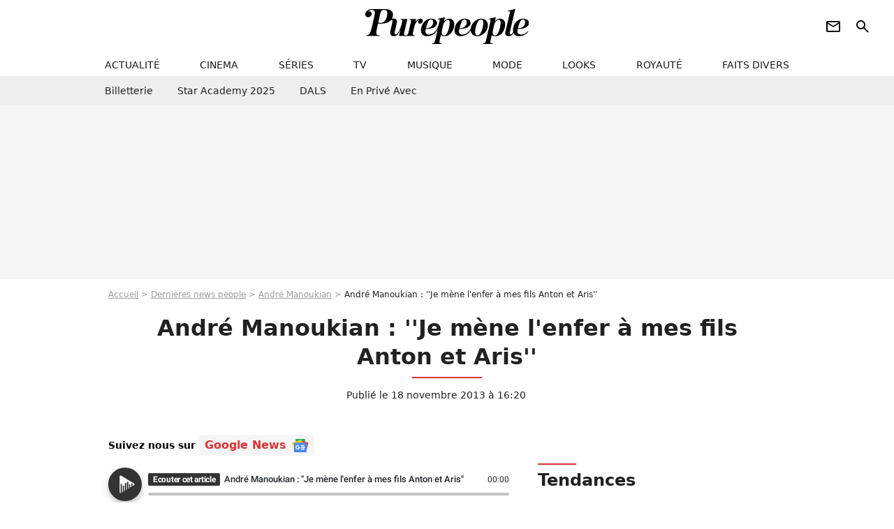

--- FILE ---
content_type: text/html; charset=UTF-8
request_url: https://www.purepeople.com/article/andre-manoukian-je-mene-l-enfer-a-mes-fils-anton-et-aris_a131850/1
body_size: 16493
content:
<!DOCTYPE html>
<html>
    <head>
        <meta charset="UTF-8">
        <meta name="robots" content="index,follow,max-snippet:-1,max-image-preview:large,max-video-preview:6" />
                <meta name="viewport" content="width=device-width, initial-scale=1.0, maximum-scale=1.0, minimum-scale=1.0, user-scalable=no">
        <title>André Manoukian : &#039;&#039;Je mène l&#039;enfer à mes fils Anton et Aris&#039;&#039; - Purepeople</title>

                <link rel="alternate" href="android-app://com.c4mprod.purepeople/purepeople/article/131850" />
    <link rel="alternate" href="ios-app://369343091/purepeople/article/131850" />

                                                                                                                                                                                                                                                                
        
            <meta property="og:url" content="https://www.purepeople.com/article/andre-manoukian-je-mene-l-enfer-a-mes-fils-anton-et-aris_a131850/1">
    
    
    
    
                    <meta property="article:published_time" content="2013-11-18T16:20:00+01:00">
    
                    <meta property="article:modified_time" content="2013-11-18T16:20:00+01:00">
    
            <meta property="article:section" content="People France" />
    
                        <meta property="article:tag" content="Émission télé" />
                    <meta property="article:tag" content="Enfant de star" />
                    <meta name="keywords" content="" />
        <meta name="Googlebot" content="noarchive" />
        <meta name="author" content="Purepeople" />
        <meta name="country" content="France" />
        <meta name="geo.country" content="FR" />
                <meta name="description" content="Découvrez tous les détails de l&#039;article André Manoukian : &amp;#039;&amp;#039;Je mène l&amp;#039;enfer à mes fils Anton et Aris&amp;#039;&amp;#039;." />
                        <meta name="twitter:site" content="@purepeople" />
                    <meta property="og:type" content="article" />
        <meta name="twitter:card" content="summary_large_image" />
                <meta property="og:title" content="André Manoukian : &#039;&#039;Je mène l&#039;enfer à mes fils Anton et Aris&#039;&#039;" />
        <meta name="twitter:title" content="André Manoukian : &#039;&#039;Je mène l&#039;enfer à mes fils Anton et Aris&#039;&#039;" />
                        <meta property="og:description" content="Découvrez tous les détails de l&#039;article André Manoukian : &amp;#039;&amp;#039;Je mène l&amp;#039;enfer à mes fils Anton et Aris&amp;#039;&amp;#039;." />
        <meta name="twitter:description" content="Découvrez tous les détails de l&#039;article André Manoukian : &amp;#039;&amp;#039;Je mène l&amp;#039;enfer à mes fils Anton et Aris&amp;#039;&amp;#039;." />
                            <meta property="og:image" content="https://static1.purepeople.com/articles/0/13/18/50/@/1303046-andre-manoukian-portrait-1200x630-1.jpg" />
    <meta name="twitter:image" content="https://static1.purepeople.com/articles/0/13/18/50/@/1303046-andre-manoukian-portrait-1200x630-1.jpg" />
                                                
        <link rel="shortcut icon" type="image/x-icon" href="https://static1.purepeople.com/build/pp_fr/favicon.61e5803d.png">
        <link rel="icon" type="image/ico" href="https://static1.purepeople.com/build/pp_fr/favicon.61e5803d.png">

                        
                        <link rel="preload" href="https://static1.purepeople.com/build/pp_fr/logo_brand_main.dc58c8f3.svg" as="image" />
        

            <link rel="preload" href="https://static1.purepeople.com/articles/0/13/18/50/@/1303046-andre-manoukian-portrait-580x0-1.jpg" as="image" />
    
                    <link rel="preload" href="https://static1.purepeople.com/build/pp_fr/article-8d51642e835cf06eac42.css" as="style" />
        <link rel="stylesheet" href="https://static1.purepeople.com/build/pp_fr/article-8d51642e835cf06eac42.css">
    
                                            
<script type="text/javascript">
(function(global) {
    var fontCss           = localStorage.getItem('pp_font_code');
    var distantFontHash   = localStorage.getItem('pp_font_url');
    var currentFontHash   = "https\u003A\/\/static1.purepeople.com\/build\/pp_fr\/fonts_standalone\u002Dca9bca69d1975272b808.css";

    if (fontCss && distantFontHash && (distantFontHash === currentFontHash)) {
        var style           = document.createElement('style');
            style.type      = 'text/css';
            style.innerHTML = fontCss;

        document.head.appendChild(style);
    }
}(window));
</script>
        
            </head>

        
    <body class="article-universe articlepage-route ">

                <div class="sub-body">
            

<header id="header-main" class="header-main js-header-main">
    <div class="header-top">
        <div class="header-top-left">
            <i id="header-main-menu-icon" class="header-main-menu-icon ui-icons">menu</i>
            <i id="header-main-close-icon" class="header-main-close-icon ui-icons">close2</i>
        </div>

                                <span class="js-b16 1F header-main-logo" aria-label="Accueil">
                <img
                    class="header-logo"
                    src="https://static1.purepeople.com/build/pp_fr/logo_brand_main.dc58c8f3.svg"
                    alt="Purepeople"
                    width="270"
                    height="50"
                >
            </span>
                    
        <div class="header-top-right">
                        <div class="header-main-btn-holder">
                                                            <span class="js-b16 [base64] header-additional-icon-link" target="_blank" rel="nooponer">
                            <i title="Newsletter" class="ui-icons header-additional-icon">newsletter</i>
                        </span>
                    
                                                </div>
            
                                        <i id="header-main-search-icon" class="ui-icons header-main-search-icon">search</i>
                    </div>
    </div>

                        <nav id="header-nav-panel" class="header-bottom header-nav-unloaded"  data-subnav="/api/menu" >
            
                
    <div class="header-main-dropdown-container js-nav-item-holder">
        <div class="header-main-category">
                            <span class="js-b16 1F4943CCC21F2A header-main-nav-link ">actualité</span>
            
                            <i class="header-icon-more ui-icons">chevron_bot</i>
                <i class="header-icon-next ui-icons js-btn-expand-subnav">chevron_right</i>
                    </div>

                    <div class="header-main-subcategory js-subnav-item-holder" data-key="actualite"></div>
            </div>
            
                
    <div class="header-main-dropdown-container js-nav-item-holder">
        <div class="header-main-category">
                            <span class="js-b16 1FCB4A4C1F424649434E4A3FCB2620 header-main-nav-link ">cinema</span>
            
                            <i class="header-icon-more ui-icons">chevron_bot</i>
                <i class="header-icon-next ui-icons js-btn-expand-subnav">chevron_right</i>
                    </div>

                    <div class="header-main-subcategory js-subnav-item-holder" data-key="cinema"></div>
            </div>
            
                
    <div class="header-main-dropdown-container js-nav-item-holder">
        <div class="header-main-category">
                            <span class="js-b16 1FCB4A4C1FC243C14643C23FCB22242B header-main-nav-link ">séries</span>
            
                            <i class="header-icon-more ui-icons">chevron_bot</i>
                <i class="header-icon-next ui-icons js-btn-expand-subnav">chevron_right</i>
                    </div>

                    <div class="header-main-subcategory js-subnav-item-holder" data-key="serie"></div>
            </div>
            
                
    <div class="header-main-dropdown-container js-nav-item-holder">
        <div class="header-main-category">
                            <span class="js-b16 1FCB4A4C1FCB4348433FCB222525 header-main-nav-link ">tv</span>
            
                            <i class="header-icon-more ui-icons">chevron_bot</i>
                <i class="header-icon-next ui-icons js-btn-expand-subnav">chevron_right</i>
                    </div>

                    <div class="header-main-subcategory js-subnav-item-holder" data-key="tv"></div>
            </div>
            
                
    <div class="header-main-dropdown-container js-nav-item-holder">
        <div class="header-main-category">
                            <span class="js-b16 1FCB4A4C1F4EC3C246CAC3433FCB212520 header-main-nav-link ">musique</span>
            
                            <i class="header-icon-more ui-icons">chevron_bot</i>
                <i class="header-icon-next ui-icons js-btn-expand-subnav">chevron_right</i>
                    </div>

                    <div class="header-main-subcategory js-subnav-item-holder" data-key="musique"></div>
            </div>
            
                
    <div class="header-main-dropdown-container js-nav-item-holder">
        <div class="header-main-category">
                            <span class="js-b16 1FCB4A4C1F4E4F4B433FCB212C21 header-main-nav-link ">mode</span>
            
                            <i class="header-icon-more ui-icons">chevron_bot</i>
                <i class="header-icon-next ui-icons js-btn-expand-subnav">chevron_right</i>
                    </div>

                    <div class="header-main-subcategory js-subnav-item-holder" data-key="mode"></div>
            </div>
            
                
    <div class="header-main-dropdown-container js-nav-item-holder">
        <div class="header-main-category">
                            <span class="js-b16 1FCB4A4C1F484F4F473FCB21232B header-main-nav-link ">looks</span>
            
                            <i class="header-icon-more ui-icons">chevron_bot</i>
                <i class="header-icon-next ui-icons js-btn-expand-subnav">chevron_right</i>
                    </div>

                    <div class="header-main-subcategory js-subnav-item-holder" data-key="looks"></div>
            </div>
            
                
    <div class="header-main-dropdown-container js-nav-item-holder">
        <div class="header-main-category">
                            <span class="js-b16 1FCB4A4C1F444A4E464848431EC14FC64A48433FCB2A242B header-main-nav-link ">royauté</span>
            
                            <i class="header-icon-more ui-icons">chevron_bot</i>
                <i class="header-icon-next ui-icons js-btn-expand-subnav">chevron_right</i>
                    </div>

                    <div class="header-main-subcategory js-subnav-item-holder" data-key="royaute"></div>
            </div>
            
                
    <div class="header-main-dropdown-container js-nav-item-holder">
        <div class="header-main-category">
                            <span class="js-b16 1FCB4A4C1F444A46CBC21E4B46C443C1C23FCB232424 header-main-nav-link ">faits divers</span>
            
                            <i class="header-icon-more ui-icons">chevron_bot</i>
                <i class="header-icon-next ui-icons js-btn-expand-subnav">chevron_right</i>
                    </div>

                    <div class="header-main-subcategory js-subnav-item-holder" data-key="faits_divers"></div>
            </div>
</nav>
            
        <div id="header-main-search-container" class="header-main-search-container">
        <div id="header-main-search-canceled" class="header-main-search-canceled">Annuler</div>

        
<form method="post" action="/rechercher" class="search-form js-search">
    <label for="search_bar" class="search-form-label" aria-label="Rechercher sur Purepeople"><i class="search-form-picto ui-icons">search</i></label>
    <input
        id="search_bar"
        name="q"
        type="text"
        class="search-form-input js-input-txt"
        placeholder="Rechercher sur Purepeople"
    />
    <button type="submit" class="search-form-submit js-submit-form" disabled aria-label="label.header.search.submit">
        OK
    </button>
</form><div class="header-main-asset-container">
                <span>Ex:</span>

                                    <span class="js-b16 1FC0434FC048431F4E4AC1464F491E424FCB4648484AC14B3FC0212325 header-main-asset">Marion Cotillard</span>
                    ,                                    <span class="js-b16 1FC0434FC048431FC2454A4746C14A3FC0262125 header-main-asset">Shakira</span>
                    ,                                    <span class="js-b16 1FC0434FC048431F474ACB431E4E464B4B4843CB4F493FC024202C header-main-asset">Kate Middleton</span>
                    ,                                    <span class="js-b16 1FC0434FC048431FC2434843494A1E4C4F4E43CD3FC021222526 header-main-asset">Selena Gomez</span>
                                                </div></div>
    </header>
                
            
    
        
    <div id="link-bar-container" class="link-bar-container">
        
<div  class="roller-holder js-roller roller-no-nav" data-offset="15"     ><div class="roller-slider"><span class="js-b16 [base64] roller-item link-bar-item" target="_blank" role="menuitem"><span class="link-bar-item-title">Billetterie</span></span><span class="js-b16 1FCB4A4C1FC2CB4AC11E4A424A4B434EC63FCB22252A roller-item link-bar-item" role="menuitem"><span class="link-bar-item-title">Star Academy 2025</span></span><span class="js-b16 1FCB4A4C1F4B4A49C2431E4AC443421E4843C21EC2CB4AC1C23FCB242220 roller-item link-bar-item" role="menuitem"><span class="link-bar-item-title">DALS</span></span><span class="js-b16 1FCB4A4C1F43491EC0C146C4431E4AC443423FCB242320 roller-item link-bar-item" role="menuitem"><span class="link-bar-item-title">En privé avec</span></span></div><div class="roller-btn-holder"><button class="roller-btn btn-left disabled ui-icons" aria-label="Aller vers la gauche">chevron_left</button><button class="roller-btn btn-right ui-icons" aria-label="Aller vers la droite">chevron_right</button></div></div>    </div>

                            



    


<div class="ad-placement ad-placement-header ad-placeholder">
                    <div class="ad-logo"></div>
    
    <div class="ad-container">
        
                    <div class="ad-item "
                id="jad-header-01"
                data-position="header"
                data-device="all"
                data-keywords="%7B%22special-targeting%22%3A%22header%22%7D">
            </div>
            </div>
</div>

                                
            
            <main class="main-content" id="main-content"><div class="breadcrumb">
    <a class="item" href="/">Accueil</a><a class="item" href="/news/1">Dernières news people</a><a class="item" href="/people/andre-manoukian_p132">André Manoukian</a><h1 class="item" role="heading" aria-level="1">André Manoukian : ''Je mène l'enfer à mes fils Anton et Aris''</h1></div>                    

<div class="article-title-container mg-container">
    
                                                        
    
    
    
    <div class="title-page-container"
            >
                <div class="title-page-text">
        André Manoukian : &#039;&#039;Je mène l&#039;enfer à mes fils Anton et Aris&#039;&#039;</div></div>


    
    <div class="article-title-published-container">
        <span class="article-title-published">
                            Publié le  18 novembre 2013 à 16:20
                    </span>
                    



<div class="share-container js-share"
            data-title="André Manoukian : &#039;&#039;Je mène l&#039;enfer à mes fils Anton et Aris&#039;&#039;"
    
    
    
                
                                            
                            
         data-jan="{&quot;eventAction&quot;:[&quot;click&quot;],&quot;eventName&quot;:&quot;social_share&quot;,&quot;position_name&quot;:&quot;social_share_button&quot;}"
    
>
    <div class="icon-container article-title-share ">
        <i class="ui-icons icon-share icon-share">share</i>
    </div>

            <span class="txt-container">Partager</span>
    </div>
            </div>
</div>

<div id="gg-news-anchor" class="article-google-news-anchor"></div>


                                <div class="gd-2-cols">
                                        <div class="left-col">
                            <section class="article-container mg-container">
        
        <div class="mg-content js-editorial-content" id="article-content">
            
    <div data-src="https://printaudio.360.audion.fm/public/playerScripts/v1/collections/m5lyAJqWa89P/player.js" class="audion-reader mg-content" id="audion_player_placeholder"></div>
                
        
        
        
        
    <div class="main-media-container mg-content">
                    
            
            

        


        
<div class="player-container js-media-player player-main"  id="player-main">
                                                        
                    <div class="player-item"
        
                    data-playlist-id="x9qkpe"
        
                    data-media-id="0"
        
        
                    data-position="playertop"
        
                    data-smart-mute="1"
        
        data-player-id="x1j43y"
    >
        <div class="player-anchor" >
                            <img class="player-thumbnail" src="https://static1.purepeople.com/articles/0/13/18/50/@/1303046-andre-manoukian-portrait-580x326-1.jpg" width="580" height="326" >
                    </div>
    </div>
                        
                </div>

                                </div>



    
<div  class="roller-holder js-roller mg-content roller-holder-article" data-offset="15"     ><div class="roller-slider"><a class="horizontal-img-container roller-item roller-item-article" href="/media/andre-manoukian-portrait_m1303046"><figure class="thumbnail thumbnail-1-1 thumbnail-cover"
                    ><img class="horizontal-img-article thumb-img"
            src="https://static1.purepeople.com/articles/0/13/18/50/@/1303046-andre-manoukian-portrait-100x100-1.jpg"
            alt="André Manoukian - Portrait réalisé en juin 2013."
            width="100"
            height="100"
            loading="lazy"
                
            role="presentation"
        /></figure></a><a class="horizontal-img-container roller-item roller-item-article" href="/media/andre-manoukian-sinclair-lancement-de_m1303048"><figure class="thumbnail thumbnail-1-1 thumbnail-cover"
                    ><img class="horizontal-img-article thumb-img"
            src="https://static1.purepeople.com/articles/0/13/18/50/@/1303048-andre-manoukian-sinclair-lancement-de-100x100-2.jpg"
            alt="André Manoukian, Sinclair et Olivier Bas - Lancement de la chaîne D8. Septembre 2012."
            width="100"
            height="100"
            loading="lazy"
                
            role="presentation"
        /></figure></a><a class="horizontal-img-container roller-item roller-item-article" href="/media/christophe-willem-paris-le-23-10_m1303050"><figure class="thumbnail thumbnail-1-1 thumbnail-cover"
                    ><img class="horizontal-img-article thumb-img"
            src="https://static1.purepeople.com/articles/0/13/18/50/@/1303050-christophe-willem-paris-le-23-10-100x100-1.jpg"
            alt="Christophe Willem à Paris, le 23 octobre 2013."
            width="100"
            height="100"
            loading="lazy"
                
            role="presentation"
        /></figure></a><a class="horizontal-img-container roller-item roller-item-article" href="/media/marianne-james-enregistrement-de-la_m1303051"><figure class="thumbnail thumbnail-1-1 thumbnail-cover"
                    ><img class="horizontal-img-article thumb-img"
            src="https://static1.purepeople.com/articles/0/13/18/50/@/1303051-marianne-james-enregistrement-de-la-100x100-1.jpg"
            alt="Marianne James - Enregistrement de la 150eme émission &quot;Le plus grand cabaret du monde&quot;. Mai 2013."
            width="100"
            height="100"
            loading="lazy"
                
            role="presentation"
        /></figure></a><a class="horizontal-img-container roller-item roller-item-article" href="/media/julien-dore-portraits-celebrites_m1303049"><figure class="thumbnail thumbnail-1-1 thumbnail-cover"
                    ><img class="horizontal-img-article thumb-img"
            src="https://static1.purepeople.com/articles/0/13/18/50/@/1303049-julien-dore-portraits-celebrites-100x100-1.jpg"
            alt="Julien Doré, le 6 novembre 2013."
            width="100"
            height="100"
            loading="lazy"
                
            role="presentation"
        /></figure></a><a class="horizontal-img-container roller-item roller-item-article" href="/media/portrait-de-maurane-201320-02-2013_m1303098"><figure class="thumbnail thumbnail-1-1 thumbnail-cover"
                    ><img class="horizontal-img-article thumb-img"
            src="https://static1.purepeople.com/articles/0/13/18/50/@/1303098-portrait-de-maurane-201320-02-2013-100x100-1.jpg"
            alt="Portrait de Maurane réalisé en 2013."
            width="100"
            height="100"
            loading="lazy"
                
            role="presentation"
        /></figure></a><a class="horizontal-img-container roller-item roller-item-article" href="/media/archive-portrait-2013-andre_m1303045"><figure class="thumbnail thumbnail-1-1 thumbnail-cover"
                    ><img class="horizontal-img-article thumb-img"
            src="https://static1.purepeople.com/articles/0/13/18/50/@/1303045-archive-portrait-2013-andre-100x100-1.jpg"
            alt="André Manoukian."
            width="100"
            height="100"
            loading="lazy"
                
            role="presentation"
        /></figure></a><a class="horizontal-img-container roller-item roller-item-article" href="/media/andre-manoukian-portrait-10-12-2012_m1303047"><figure class="thumbnail thumbnail-1-1 thumbnail-cover"
                    ><img class="horizontal-img-article thumb-img"
            src="https://static1.purepeople.com/articles/0/13/18/50/@/1303047-andre-manoukian-portrait-10-12-2012-100x100-1.jpg"
            alt="André Manoukian - Portrait réalisé en 2012."
            width="100"
            height="100"
            loading="lazy"
                
            role="presentation"
        /></figure></a></div><div class="roller-btn-holder"><button class="roller-btn btn-left disabled ui-icons" aria-label="Aller vers la gauche">chevron_left</button><button class="roller-btn btn-right ui-icons" aria-label="Aller vers la droite">chevron_right</button></div></div>




    
                            

    

    
    

<div class="ad-placement ad-placement-atf mg-content ad-only-mobile ad-placeholder ad-entitled">
                    <div class="ad-logo"></div>
    
    <div class="ad-container">
                                <div class="ad-title">La suite après la publicité</div>
        
                    <div class="ad-item "
                id="jad-atf_mobile-01"
                data-position="rectangle_atf"
                data-device="mobile"
                data-keywords="%5B%5D">
            </div>
            </div>
</div>

                                            
                                            
                        
        
                        <div class="block-text">
            <p>Depuis dix ans, <a href="/people/andre-manoukian_p132">André Manoukian</a> juge les chanteurs amateurs dans <em>Nouvelle Star</em>. S'il n'hésite pas à partager dans l'émission ses pensées philosophiques, parfois un brin coquines, le juré est toujours resté extrêmement secret sur sa vie privée. L'ex-compagnon de <a href="/people/liane-foly_p137">Liane Foly</a>, qui a depuis refait sa vie, s'est livré sans détour à<em> Télé 2 semaines</em>.</p><p><a href="/people/julien-dore_p608">Julien Doré</a> ou encore <a href="/people/christophe-willem_p311">Christophe Willem</a> peuvent lui dire merci. En effet, André Manoukian a contribué à leur mise en lumière. Pour l'interprète de <em>Double je,</em> ce n'était d'ailleurs pas gagné. Comparé à une tortue par <a href="/people/marianne-james_p134">Marianne James</a>, le gagnant de la <em>Nouvelle Star</em> en 2006, qui ressemble plutôt à un "<em>rat mouillé</em>" pour André Manoukian, a bien failli être disqualifié à cause de sa dégaine : "<em>On s'est fait engueuler par la production qui nous a dit : 'Pourquoi vous avez pris celui-là ? Il ne ressemble à rien.'</em>" Réponse d'André Manoukian : "<em>Peut-être mais quelle voix !</em>"</p><p>S'il pourrait s'étendre des heures <a href="/article/nouvelle-star-2014-andre-manoukian-ravi-on-a-trouve-notre-adele-francaise_a131683/1">sur les chanteurs qu'il aime tant caster</a> au côté d'Olivier Bas, <a href="/people/sinclair_p259">Sinclair</a> et <a href="/people/maurane_p179">Maurane</a>, pour <em>Télé 2 semaines</em>, il a plutôt décidé de se confier sur sa vie personnelle qu'il partage avec sa femme Stéphanie et leurs deux garçons, Anton et Aris.</p><p>Ces derniers vivent à Chamonix, et André Manoukian s'empresse de les rejoindre tous les week-ends. "<em>Ma femme a eu besoin d'oxygène, elle en a eu marre de tout le bordel du show-biz. [...] Là-bas, les stars, ce sont les alpinistes</em>", explique-t-il. Si passer ses week-ends au grand air lui permet de "<em>garder les pieds sur terre</em>", ces moments sont loin de rimer avec <em>farniente</em> et ce, que cela plaise ou non à sa progéniture.</p><p>Papa cool mais aussi "<em>old school</em>", dès qu'il les retrouve, André Manoukian veut "<em>les emmener faire du vélo, de la rando, du ski</em>". Comme il dit : "<em>Je leur mène l'enfer : 'Allez les gars, debout, il fait beau, tout le monde dehors !</em>" Bref, pas question pour eux de passer des journées à ne rien faire ou encore à traîner devant l'ordinateur. André Manoukian se bat d'ailleurs régulièrement pour "<em>les arracher à leurs écrans</em>". Car oui, le pianiste préfère que ses fistons, qui jouent tous les deux du piano, apprennent leurs gammes !</p><p>Sarah Rahimipour</p>
        </div>
        
                    
        </div>

                                        
            
        <div class="author-article-bio-container mg-content">
            <div class="author-article-bio-link-container">
                <img src="https://static1.purepeople.com/authors/6/46/@/46-60dc2be635167-35x35-1.jpg"
                    class="author-article-picture"
                    width="35"
                    height="35"
                />

                <span class="author-article-bio-link-span">
                    Par

                    <span class="author-article-bio-name">
                                            <a class="author-article-bio-link" href="/auteur/sandra-ratesson_a46">Sandra Ratesson</a>
                                        </span>

                    |

                    <span class="author-article-bio-status">
                                            Chef de rubrique médias
                                        </span>
                </span>
            </div>

                        <div class="author-article-bio-description">
                A bientôt 38 ans, Sandra Ratesson en a vu défiler des émissions de télévision, des animateurs et des candidats de télé-réalité. Membre de la génération Club Dorothée, elle a vu l’apparition mais aussi l’extinction de nombreux programmes. La scène du rapprochement physique entre Loana et Jean-Edouard dans la piscine de Loft Story, elle l’a vu en direct grâce à un abonnement ADSL d’époque.
            </div>
            
                                                </div>
                        
                
                            
                        
    
                
        
                                                
                <div class="native-placement-banner-small mg-gap">
                            <img src="/build/common/fnac_logo.16f0f09d.jpg" alt="André Manoukian - La Sultane" class="logo">
            
            <div class="content">
                                    <span class="title">André Manoukian - La Sultane</span>
                                                    <p class="description">Vos billets pour le concert près de chez vous !</p>
                            </div>

            
                
                
                    
    
        
        
        
        
        
                            
        
        
    
        <span class="js-b16 [base64] btn cta btn-sm" data-jan="{&quot;eventAction&quot;:[&quot;click&quot;,&quot;view&quot;],&quot;eventName&quot;:&quot;fnac_banner&quot;,&quot;product_url&quot;:&quot;https:\/\/www.fnacspectacles.com\/artist\/andre-manoukian\/?affiliate=WBA&quot;,&quot;product_name&quot;:&quot;andre_manoukian_la_sultane&quot;}" target="_blank" rel="nooponer">
                            <span>Réserver</span>
            </span>

                    </div>
                </section>

        
        
                        <section class="mg-container js-embed" data-type="outbrain">
                            <!-- OUTBRAIN -->
<div class="OUTBRAIN"
     data-src="https://www.purepeople.com/article/andre-manoukian-je-mene-l-enfer-a-mes-fils-anton-et-aris_a131850/1"
     data-widget-id="AR_20"
     data-ob-template="purepeople"
></div>
<!-- OUTBRAIN -->

                    </section>
    


        


            <section class="mg-container">
                            
                
                    
    
    
    
    <div class="title-section-container"
            >
                <div class="title-section-text">
        À propos de</div></div>



            <div class="gd gd-gap-15 mg-content">
                



    

<div class="people-mentioned-container">
    





    
<div class="person-card-main">
    <div class="person-card-info-container title-position-center person-card-bg-img">
                            
        
        
                
                
    
    
    
    
        
                
        <figure class="thumbnail thumbnail-cover"
                    >
                                    
                
            
                            
        <img class="people-mentioned-img thumb-img"
            src="https://static1.purepeople.com/people/2/13/2/@/126300-andre-manoukian-100x100-1.jpg"
            alt="André Manoukian"
            width="100"
            height="100"
            loading="lazy"
                        
                        
                            
         fetchpriority="high"
    
            role="presentation"
        />

            
        
        
                </figure>

        
        
        <div class="person-card-person-info">
                                                <span class="js-b16 1FC0434FC048431F4A494BC1431E4E4A494FC347464A493FC02A2221 person-card-info-name person-card-name-link">
                        André Manoukian
                    </span>
                            
                    </div>
    </div>

                
                
            
                            
        <img class="person-card-img-blur"
            src="https://static1.purepeople.com/people/2/13/2/@/126300-andre-manoukian-200x200-1.jpg"
            alt=""
            width=""
            height=""
            loading="lazy"
                
            role="presentation"
        />

            
    </div>


                                        <div class="people-mentioned-card ">
            
                        <a class="people-mentioned-card-link"
                href="/article/andre-manoukian-qui-est-stephanie-son-epouse-depuis-30-ans-rencontree-apres-son-histoire-avec-liane-foly_a546501/1">
                <span class="people-mentioned-card-title">
                    André Manoukian : Qui est Stéphanie, son épouse depuis 30 ans rencontrée après son histoire avec Liane Foly ?
                </span>
            </a>

                            <div class="people-mentioned-card-date">
                    16 janvier 2026 à 20:38
                </div>
                    </div>
                                        <div class="people-mentioned-card people-mentioned-card-bordered">
            
                        <a class="people-mentioned-card-link"
                href="/article/j-ai-quitte-femme-et-enfant-pour-elle-andre-manoukian-revient-sur-son-histoire-a-part-avec-liane-foly_a543514/1">
                <span class="people-mentioned-card-title">
                    &quot;J’ai quitté femme et enfant pour elle&quot; : André Manoukian revient sur son histoire à part avec Liane Foly
                </span>
            </a>

                            <div class="people-mentioned-card-date">
                    12 octobre 2025 à 19:52
                </div>
                    </div>
                                        <div class="people-mentioned-card people-mentioned-card-bordered">
            
                        <a class="people-mentioned-card-link"
                href="/article/des-annees-apres-andre-manoukian-explique-pourquoi-liane-foly-a-mis-un-terme-a-leur-histoire-tout-le-monde-croit-que_a543499/1">
                <span class="people-mentioned-card-title">
                    Des années après, André Manoukian explique pourquoi Liane Foly a mis un terme à leur histoire : &quot;Tout le monde croit que...&quot;
                </span>
            </a>

                            <div class="people-mentioned-card-date">
                    12 octobre 2025 à 14:52
                </div>
                    </div>
                                        <div class="people-mentioned-card people-mentioned-card-bordered">
            
                        <span class="js-b16 1F4AC1CB464248431F4243CB4A46CB1EC3491E464E4E4349C2431E41464B431E4A494BC1431E4E4A494FC347464A491EC143C4464349CB1EC2C3C11EC3491E43C046C24F4B431E4E4AC1CAC34A49CB1E4B431EC24A1EC446433F4A232B2024212B1F2A people-mentioned-card-link">
                <span class="people-mentioned-card-title">
                    &quot;C’était un immense bide&quot; : André Manoukian revient sur un épisode marquant de sa vie
                </span>
            </span>

                            <div class="people-mentioned-card-date">
                    21 juillet 2025 à 20:09
                </div>
                    </div>
    
                
    
        
        
        
                            
        
                            
        
        
    
        <a
    class="btn btn-type-tertiary btn-md"
            href="/people/andre-manoukian_p132/articles/1"
            
        >
                            <span>Tous les articles</span>
            </a>

    </div>

            </div>
        </section>
    
            <section class="mg-container" >
                            
                
                    
    
    
    
    <div class="title-section-container"
            >
                <div class="title-section-text">
        Mots clés</div></div>



            
                                        <a class="tag-card" href="/tag/people-france_t312">
            People France
        </a>
                                            <a class="tag-card" href="/tag/tele_t388">
            Télé
        </a>
                                            <a class="tag-card" href="/tag/emission-tele_t150">
            Émission télé
        </a>
                                            <span class="js-b16 1FCB4A4C1FC0454FCB4F3FCB222A2C tag-card">
            Photo
        </span>
                                            <a class="tag-card" href="/tag/famille_t163">
            Famille
        </a>
                                            <a class="tag-card" href="/tag/enfant-de-star_t153">
            Enfant de star
        </a>
                                            <span class="js-b16 1FCB4A4C1F494FC3C4434848431EC2CB4AC13FCB212526 tag-card">
            Nouvelle Star
        </span>
                                            <span class="js-b16 1FCB4A4C1F4649CB43C1C44643CC3FCB212123 tag-card">
            Interview
        </span>
                                            <span class="js-b16 1FCB4A4C1FCB4FC01E4943CCC23FCB222626 tag-card">
            Top news
        </span>
            </section>
    
            <span id="gg-news-link" class="article-google-news">Suivez nous sur <span class="js-b16 [base64] article-google-news-link" rel="noopener, nofollow" target="_blank">Google News <img class="article-google-news-logo" src="/build/common/gg_news.010384be.svg" width="24" height="19" loading="lazy" /></span></span>
                    </div>
                    
                                        <div class="right-col">
                                                                                     
    <section class="rc-section mg-container">
                            
                
                    
    
    
    
    <div class="title-section-container"
            >
                <div class="title-section-text">
        Tendances</div></div>


    
    <div class="rc-content ">
                                                    <a class="tag-card" href="/people/philippe-lacheau_p174568">
                    Philippe Lacheau
                </a>
                                            <a class="tag-card" href="/people/pascal-obispo_p138">
                    Pascal Obispo
                </a>
                                            <a class="tag-card" href="/people/nathalie-pechalat_p2753">
                    Nathalie Péchalat
                </a>
                                            <a class="tag-card" href="/people/laurence-ferrari_p581">
                    Laurence Ferrari
                </a>
                                            <a class="tag-card" href="/people/catherine-laborde_p1719">
                    Catherine Laborde
                </a>
                                            <a class="tag-card" href="/people/beatrice-dalle_p163">
                    Béatrice Dalle
                </a>
                                            <a class="tag-card" href="/people/philippe-bouvard_p715">
                    Philippe Bouvard
                </a>
                                            <a class="tag-card" href="/people/charlotte-casiraghi_p1297">
                    Charlotte Casiraghi
                </a>
                        </div>

                                                    
    
        
        
        
                            
        
                            
        
        
    
        <span class="js-b16 1FC0434FC04843 btn btn-type-tertiary btn-md">
                            <span>Voir tous les people</span>
            </span>

                    </section>



    
    

    
<div class="ad-placement ad-placement-atf mg-container ad-only-desk ad-placeholder ad-sticky">
                    <div class="ad-logo"></div>
    
    <div class="ad-container">
        
                    <div class="ad-item "
                id="jad-atf_desktop-01"
                data-position="rectangle_atf"
                data-device="desktop"
                data-keywords="%5B%5D">
            </div>
            </div>
</div>

     
    
    
    <section class="rc-section mg-container">
                            
                
                    
    
    
    
    <div class="title-section-container"
            >
                <div class="title-section-text">
        Sur le même thème</div></div>


    
    <div class="rc-content gd gd-gap-15 gd-s-1">
                                    

        












                



    


    


                        








<article class="news-card news-card-1 news-card-row"     >
    <!-- news card picture -->
                        
            
                    
        
                    
                
                
    
    
    
    
        
                
        <figure class="thumbnail news-card-picture thumbnail-1-1 thumbnail-cover"
                    >
                                    
                            
            
                            
        <img class="thumb-img-100 thumb-img"
            src="https://static1.purepeople.com/uploads/ac/c9/4e/6c/6dbd523e6b4b65bb-105x105-1.jpg"
            alt="&quot;On a touché à l&#039;amour de ma vie&quot; : Benjamin Biolay n&#039;a pas bien vécu ce qui est arrivé à sa fille Anna, qu&#039;il a eue avec Chiara Mastroianni"
            width="105"
            height="105"
            loading="lazy"
                
            role="presentation"
        />

            
        
        
                </figure>

        
            
    <div class="news-card-info">
                                                
                                                
                                                    <div
                    class="news-card-title"
                                    >

                                            <a href="/article/on-a-touche-a-lamour-de-ma-vie-benjamin-biolay-na-pas-bien-vecu-ce-qui-est-arrive-a-sa-fille-anna-quil-a-eue-avec-chiara-mastrioanni_a543633/1" class="news-card-link"      role="link" aria-label="&quot;On a touché à l&#039;amour de ma vie&quot; : Benjamin Biolay n&#039;a pas bien vécu ce qui est arrivé à sa fille Anna, qu&#039;il a eue avec Chiara Mastroianni">&quot;On a touché à l&#039;amour de ma vie&quot; : Benjamin Biolay n&#039;a pas bien vécu ce qui est arrivé à sa fille Anna, qu&#039;il a eue avec Chiara Mastroianni</a>
                    
                </div>
                            
                                                
                                                        <div class="news-card-date">16 octobre 2025</div>
                                        </div>
</article>

                            

        












                



    


    


                        








<article class="news-card news-card-1 news-card-row"     >
    <!-- news card picture -->
                        
            
                    
        
                    
                
                
                
    
    
    
        
                
        <figure class="thumbnail news-card-picture thumbnail-1-1 thumbnail-cover thumbnail-play"
                    >
                                    
                            
            
                            
        <img class="thumb-img-100 thumb-img"
            src="https://static1.purepeople.com/uploads/b5/0d/92/ed/7f25ac96749d37c2-105x105-1.jpg"
            alt="&quot;À ma femme, à mon amour, à toi&quot; : Cette tendre déclaration de Didier Barbelivien à son épouse Laure, de 28 ans sa cadette, en direct à la télévision"
            width="105"
            height="105"
            loading="lazy"
                
            role="presentation"
        />

            
        
                    <i class="thumb-play ui-icons">player2</i>
        
                </figure>

        
            
    <div class="news-card-info">
                                                
                                                
                                                    <div
                    class="news-card-title"
                                    >

                                            <a href="/article/a-ma-femme-a-mon-amour-a-toi-cette-tendre-declaration-de-didier-barbelivien-a-son-epouse-laure-de-28-ans-sa-cadette-en-direct-a-la-television_a545225/1" class="news-card-link"      role="link" aria-label="&quot;À ma femme, à mon amour, à toi&quot; : Cette tendre déclaration de Didier Barbelivien à son épouse Laure, de 28 ans sa cadette, en direct à la télévision">&quot;À ma femme, à mon amour, à toi&quot; : Cette tendre déclaration de Didier Barbelivien à son épouse Laure, de 28 ans sa cadette, en direct à la télévision</a>
                    
                </div>
                            
                                                
                                                        <div class="news-card-date">3 décembre 2025</div>
                                        </div>
</article>

                            

        












                



    


    


                        








<article class="news-card news-card-1 news-card-row"     >
    <!-- news card picture -->
                        
            
                    
        
                    
                
                
    
    
    
    
        
                
        <figure class="thumbnail news-card-picture thumbnail-1-1 thumbnail-cover"
                    >
                                    
                            
            
                            
        <img class="thumb-img-100 thumb-img"
            src="https://static1.purepeople.com/uploads/ed/f3/35/73/4178e6492acbc41e-105x105-3.jpg"
            alt="Pourquoi Brigitte Bardot a dû verser des dommages et intérêts à son propre fils et à son célèbre père à l&#039;issue d&#039;un feuilleton familial ?"
            width="105"
            height="105"
            loading="lazy"
                
            role="presentation"
        />

            
        
        
                </figure>

        
            
    <div class="news-card-info">
                                                
                                                
                                                    <div
                    class="news-card-title"
                                    >

                                            <a href="/article/pourquoi-brigitte-bardot-a-du-verser-des-dommages-et-interets-a-son-propre-fils-et-a-son-celebre-pere-a-lissue-dun-feuilleton-familial_a542145/1" class="news-card-link"      role="link" aria-label="Pourquoi Brigitte Bardot a dû verser des dommages et intérêts à son propre fils et à son célèbre père à l&#039;issue d&#039;un feuilleton familial ?">Pourquoi Brigitte Bardot a dû verser des dommages et intérêts à son propre fils et à son célèbre père à l&#039;issue d&#039;un feuilleton familial ?</a>
                    
                </div>
                            
                                                
                                                        <div class="news-card-date">5 septembre 2025</div>
                                        </div>
</article>

                            

        












                



    


    


                        








<article class="news-card news-card-1 news-card-row"     >
    <!-- news card picture -->
                        
            
                    
        
                    
                
                
    
    
    
    
        
                
        <figure class="thumbnail news-card-picture thumbnail-1-1 thumbnail-cover"
                    >
                                    
                            
            
                            
        <img class="thumb-img-100 thumb-img"
            src="https://static1.purepeople.com/uploads/d7/80/7b/29/2e0439f6e198340d-105x105-2.jpg"
            alt="&quot;Les gens ont commencé à courir...&quot; : Un ex-candidat de la Star Academy raconte ce qu&#039;il a vu à la plage de Bondi, à Sydney"
            width="105"
            height="105"
            loading="lazy"
                
            role="presentation"
        />

            
        
        
                </figure>

        
            
    <div class="news-card-info">
                                                
                                                
                                                    <div
                    class="news-card-title"
                                    >

                                            <a href="/article/les-gens-ont-commence-a-courir-un-ex-candidat-de-la-star-academy-raconte-ce-quil-a-vu-a-la-plage-de-bondi-a-sydney_a545632/1" class="news-card-link"      role="link" aria-label="&quot;Les gens ont commencé à courir...&quot; : Un ex-candidat de la Star Academy raconte ce qu&#039;il a vu à la plage de Bondi, à Sydney">&quot;Les gens ont commencé à courir...&quot; : Un ex-candidat de la Star Academy raconte ce qu&#039;il a vu à la plage de Bondi, à Sydney</a>
                    
                </div>
                            
                                                
                                                        <div class="news-card-date">16 décembre 2025</div>
                                        </div>
</article>

                            

        












                



    


    


                        








<article class="news-card news-card-1 news-card-row"     >
    <!-- news card picture -->
                        
            
                    
        
                    
                
                
    
    
    
    
        
                
        <figure class="thumbnail news-card-picture thumbnail-1-1 thumbnail-cover"
                    >
                                    
                            
            
                            
        <img class="thumb-img-100 thumb-img"
            src="https://static1.purepeople.com/uploads/10/1d/78/6a/446fa2fa11bc264b-105x105-2.jpg"
            alt="Luigi Kröner, le fils d&#039;Elsa Lunghini qu&#039;elle a eu avec un célèbre chanteur n&#039;avait pas prévu d&#039;être acteur : il a mené une autre carrière pendant 15 ans"
            width="105"
            height="105"
            loading="lazy"
                
            role="presentation"
        />

            
        
        
                </figure>

        
            
    <div class="news-card-info">
                                                
                                                
                                                    <div
                    class="news-card-title"
                                    >

                                            <span class="js-b16 [base64] news-card-link" role="link" aria-label="Luigi Kr&ouml;ner, le fils d&#039;Elsa Lunghini qu&#039;elle a eu avec un c&eacute;l&egrave;bre chanteur n&#039;avait pas pr&eacute;vu d&#039;&ecirc;tre acteur : il a men&eacute; une autre carri&egrave;re pendant 15 ans">Luigi Kröner, le fils d&#039;Elsa Lunghini qu&#039;elle a eu avec un célèbre chanteur n&#039;avait pas prévu d&#039;être acteur : il a mené une autre carrière pendant 15 ans</span>
                    
                </div>
                            
                                                
                                                        <div class="news-card-date">13 octobre 2025</div>
                                        </div>
</article>

                            

        












                



    


    


                        








<article class="news-card news-card-1 news-card-row"     >
    <!-- news card picture -->
                        
            
                    
        
                    
                
                
    
    
    
    
        
                
        <figure class="thumbnail news-card-picture thumbnail-1-1 thumbnail-cover"
                    >
                                    
                            
            
                            
        <img class="thumb-img-100 thumb-img"
            src="https://static1.purepeople.com/uploads/a5/d6/41/55/be30c513dfc7b0ae-105x105-2.jpg"
            alt="Après 19 ans à Londres, au Portugal, aux Pays-Bas... Lulu, le fils de Serge Gainsbourg, a jeté son dévolu sur une ville chère à son cœur"
            width="105"
            height="105"
            loading="lazy"
                
            role="presentation"
        />

            
        
        
                </figure>

        
            
    <div class="news-card-info">
                                                
                                                
                                                    <div
                    class="news-card-title"
                                    >

                                            <span class="js-b16 [base64] news-card-link" role="link" aria-label="Apr&egrave;s 19 ans &agrave; Londres, au Portugal, aux Pays-Bas... Lulu, le fils de Serge Gainsbourg, a jet&eacute; son d&eacute;volu sur une ville ch&egrave;re &agrave; son c&oelig;ur">Après 19 ans à Londres, au Portugal, aux Pays-Bas... Lulu, le fils de Serge Gainsbourg, a jeté son dévolu sur une ville chère à son cœur</span>
                    
                </div>
                            
                                                
                                                        <div class="news-card-date">14 octobre 2025</div>
                                        </div>
</article>

                        </div>

                        </section>
     
    
    
    <section class="rc-section mg-container">
                            
                
                    
    
    
    
    <div class="title-section-container"
            >
                <div class="title-section-text">
        Les articles similaires</div></div>


    
    <div class="rc-content gd gd-gap-15 gd-s-1">
                                    

        












                



    


    


                        








<article class="news-card news-card-1 news-card-row"     >
    <!-- news card picture -->
                        
            
                    
        
                    
                
                
                
    
    
    
        
                
        <figure class="thumbnail news-card-picture thumbnail-1-1 thumbnail-cover thumbnail-play"
                    >
                                    
                            
            
                            
        <img class="thumb-img-100 thumb-img"
            src="https://static1.purepeople.com/uploads/35/a2/7c/bc/9184fbf89a4d8626-105x105-1.png"
            alt="&quot;J&#039;ai vécu une belle histoire qui a duré 22 ans, j&#039;ai eu 3 enfants&quot; : Tony Estanguet évoque la fin de son mariage avec Laëtitia et insiste sur un point"
            width="105"
            height="105"
            loading="lazy"
                
            role="presentation"
        />

            
        
                    <i class="thumb-play ui-icons">player2</i>
        
                </figure>

        
            
    <div class="news-card-info">
                                                
                                                
                                                    <div
                    class="news-card-title"
                                    >

                                            <a href="/article/j-ai-vecu-une-belle-histoire-qui-a-dure-22-ans-j-ai-eu-3-enfants-tony-estanguet-evoque-la-fin-de-son-mariage-avec-laetitia-et-insiste-sur-un-point_a544802/1" class="news-card-link"      role="link" aria-label="&quot;J&#039;ai vécu une belle histoire qui a duré 22 ans, j&#039;ai eu 3 enfants&quot; : Tony Estanguet évoque la fin de son mariage avec Laëtitia et insiste sur un point">&quot;J&#039;ai vécu une belle histoire qui a duré 22 ans, j&#039;ai eu 3 enfants&quot; : Tony Estanguet évoque la fin de son mariage avec Laëtitia et insiste sur un point</a>
                    
                </div>
                            
                                                
                                                        <div class="news-card-date">20 novembre 2025</div>
                                        </div>
</article>

                            

        












                



    


    


                        








<article class="news-card news-card-1 news-card-row"     >
    <!-- news card picture -->
                        
            
                    
        
                    
                
                
    
    
    
    
        
                
        <figure class="thumbnail news-card-picture thumbnail-1-1 thumbnail-cover"
                    >
                                    
                            
            
                            
        <img class="thumb-img-100 thumb-img"
            src="https://static1.purepeople.com/uploads/10/1d/78/6a/446fa2fa11bc264b-105x105-2.jpg"
            alt="Luigi Kröner, le fils d&#039;Elsa Lunghini qu&#039;elle a eu avec un célèbre chanteur n&#039;avait pas prévu d&#039;être acteur : il a mené une autre carrière pendant 15 ans"
            width="105"
            height="105"
            loading="lazy"
                
            role="presentation"
        />

            
        
        
                </figure>

        
            
    <div class="news-card-info">
                                                
                                                
                                                    <div
                    class="news-card-title"
                                    >

                                            <a href="/article/luigi-kroner-le-fils-delsa-lunghini-quelle-a-eu-avec-un-celebre-chanteur-navait-pas-prevu-detre-acteur-il-a-mene-une-autre-carriere-pendant-15-ans_a543540/1" class="news-card-link"      role="link" aria-label="Luigi Kröner, le fils d&#039;Elsa Lunghini qu&#039;elle a eu avec un célèbre chanteur n&#039;avait pas prévu d&#039;être acteur : il a mené une autre carrière pendant 15 ans">Luigi Kröner, le fils d&#039;Elsa Lunghini qu&#039;elle a eu avec un célèbre chanteur n&#039;avait pas prévu d&#039;être acteur : il a mené une autre carrière pendant 15 ans</a>
                    
                </div>
                            
                                                
                                                        <div class="news-card-date">13 octobre 2025</div>
                                        </div>
</article>

                            

        












                



    


    


                        








<article class="news-card news-card-1 news-card-row"     >
    <!-- news card picture -->
                        
            
                    
        
                    
                
                
    
    
    
    
        
                
        <figure class="thumbnail news-card-picture thumbnail-1-1 thumbnail-cover"
                    >
                                    
                            
            
                            
        <img class="thumb-img-100 thumb-img"
            src="https://static1.purepeople.com/uploads/7d/a7/78/3d/8ba65a7ece1af68e-105x105-1.jpg"
            alt="Deux semaines seulement après sa naissance, le bébé de cet ex-candidat de Mariés au premier regard &quot;confronté aux machines et aux blouses blanches&quot;"
            width="105"
            height="105"
            loading="lazy"
                
            role="presentation"
        />

            
        
        
                </figure>

        
            
    <div class="news-card-info">
                                                
                                                
                                                    <div
                    class="news-card-title"
                                    >

                                            <a href="/article/deux-semaines-seulement-apres-sa-naissance-le-bebe-de-cet-ex-candidat-de-maries-au-premier-regard-confronte-aux-machines-et-aux-blouses-blanches_a541223/1" class="news-card-link"      role="link" aria-label="Deux semaines seulement après sa naissance, le bébé de cet ex-candidat de Mariés au premier regard &quot;confronté aux machines et aux blouses blanches&quot;">Deux semaines seulement après sa naissance, le bébé de cet ex-candidat de Mariés au premier regard &quot;confronté aux machines et aux blouses blanches&quot;</a>
                    
                </div>
                            
                                                
                                                        <div class="news-card-date">7 août 2025</div>
                                        </div>
</article>

                            

        












                



    


    


                        








<article class="news-card news-card-1 news-card-row"     >
    <!-- news card picture -->
                        
            
                    
        
                    
                
                
    
    
    
    
        
                
        <figure class="thumbnail news-card-picture thumbnail-1-1 thumbnail-cover"
                    >
                                    
                            
            
                            
        <img class="thumb-img-100 thumb-img"
            src="https://static1.purepeople.com/uploads/8c/f9/dd/7f/59c20b64d928779a-105x105-2.jpg"
            alt="Julien Courbet : sa fille Lola, 25 ans, vit entre Paris et la troisième ville la plus dynamique de France"
            width="105"
            height="105"
            loading="lazy"
                
            role="presentation"
        />

            
        
        
                </figure>

        
            
    <div class="news-card-info">
                                                
                                                
                                                    <div
                    class="news-card-title"
                                    >

                                            <a href="/article/julien-courbet-sa-fille-lola-25-ans-vit-entre-paris-et-la-troisieme-ville-la-plus-dynamique-de-france_a545310/1" class="news-card-link"      role="link" aria-label="Julien Courbet : sa fille Lola, 25 ans, vit entre Paris et la troisième ville la plus dynamique de France">Julien Courbet : sa fille Lola, 25 ans, vit entre Paris et la troisième ville la plus dynamique de France</a>
                    
                </div>
                            
                                                
                                                        <div class="news-card-date">6 décembre 2025</div>
                                        </div>
</article>

                            

        












                



    


    


                        








<article class="news-card news-card-1 news-card-row"     >
    <!-- news card picture -->
                        
            
                    
        
                    
                
                
                
    
    
    
        
                
        <figure class="thumbnail news-card-picture thumbnail-1-1 thumbnail-cover thumbnail-play"
                    >
                                    
                            
            
                            
        <img class="thumb-img-100 thumb-img"
            src="https://static1.purepeople.com/uploads/08/5c/90/44/ce28f291a17e0b2b-105x105-2.png"
            alt="&quot;Je l&#039;observais comme un rat de laboratoire&quot; : Marion Cotillard surprend en évoquant Marcel, son fils avec Guillaume Canet"
            width="105"
            height="105"
            loading="lazy"
                
            role="presentation"
        />

            
        
                    <i class="thumb-play ui-icons">player2</i>
        
                </figure>

        
            
    <div class="news-card-info">
                                                
                                                
                                                    <div
                    class="news-card-title"
                                    >

                                            <span class="js-b16 [base64] news-card-link" role="link" aria-label="&quot;Je l&#039;observais comme un rat de laboratoire&quot; : Marion Cotillard surprend en &eacute;voquant Marcel, son fils avec Guillaume Canet">&quot;Je l&#039;observais comme un rat de laboratoire&quot; : Marion Cotillard surprend en évoquant Marcel, son fils avec Guillaume Canet</span>
                    
                </div>
                            
                                                
                                                        <div class="news-card-date">15 septembre 2025</div>
                                        </div>
</article>

                            

        












                



    


    


                        








<article class="news-card news-card-1 news-card-row"     >
    <!-- news card picture -->
                        
            
                    
        
                    
                
                
    
    
    
    
        
                
        <figure class="thumbnail news-card-picture thumbnail-1-1 thumbnail-cover"
                    >
                                    
                            
            
                            
        <img class="thumb-img-100 thumb-img"
            src="https://static1.purepeople.com/uploads/27/21/76/bf/b74a860f3f87a41b-105x105-1.jpg"
            alt="M. Pokora beau-père depuis 7 ans d&#039;une ado de 15 ans : &quot;Je l&#039;éduque avec mes règles, mes codes&quot;"
            width="105"
            height="105"
            loading="lazy"
                
            role="presentation"
        />

            
        
        
                </figure>

        
            
    <div class="news-card-info">
                                                
                                                
                                                    <div
                    class="news-card-title"
                                    >

                                            <span class="js-b16 [base64] news-card-link" role="link" aria-label="M. Pokora beau-p&egrave;re depuis 7 ans d&#039;une ado de 15 ans : &quot;Je l&#039;&eacute;duque avec mes r&egrave;gles, mes codes&quot;">M. Pokora beau-père depuis 7 ans d&#039;une ado de 15 ans : &quot;Je l&#039;éduque avec mes règles, mes codes&quot;</span>
                    
                </div>
                            
                                                
                                                        <div class="news-card-date">20 septembre 2025</div>
                                        </div>
</article>

                        </div>

                        </section>




    

    
<div class="ad-placement ad-placement-mtf mg-container ad-placeholder ad-sticky">
                    <div class="ad-logo"></div>
    
    <div class="ad-container">
        
                    <div class="ad-item "
                id="jad-mtf-01"
                data-position="rectangle_mtf"
                data-device="all"
                data-keywords="%5B%5D">
            </div>
            </div>
</div>

     
    
    
    <section class="rc-section mg-container">
                            
                
                    
    
    
    
    <div class="title-section-container"
            >
                <div class="title-section-text">
        Dernières actualités</div></div>


    
    <div class="rc-content gd gd-gap-15 gd-s-1 mg-content">
                                    

        












                



    


    


                        








<article class="news-card news-card-1 news-card-row"     >
    <!-- news card picture -->
                        
            
                    
        
                    
                
                
    
    
    
    
        
                
        <figure class="thumbnail news-card-picture thumbnail-1-1 thumbnail-cover"
                    >
                                    
                            
            
                            
        <img class="thumb-img-100 thumb-img"
            src="https://static1.purepeople.com/uploads/ba/15/c6/c1/1e32f4931c22558f-105x105-2.jpg"
            alt="Adeline Toniutti : après le chant, l&#039;ancienne professeure de la Star Academy se lance dans un nouveau projet à la télévision"
            width="105"
            height="105"
            loading="lazy"
                
            role="presentation"
        />

            
        
        
                </figure>

        
            
    <div class="news-card-info">
                                                
                                                
                                                    <div
                    class="news-card-title"
                                    >

                                            <a href="/article/adeline-toniutti-apres-le-chant-lancienne-professeure-de-la-star-academy-se-lance-dans-un-nouveau-projet-a-la-television_a546920/1" class="news-card-link"      role="link" aria-label="Adeline Toniutti : après le chant, l&#039;ancienne professeure de la Star Academy se lance dans un nouveau projet à la télévision">Adeline Toniutti : après le chant, l&#039;ancienne professeure de la Star Academy se lance dans un nouveau projet à la télévision</a>
                    
                </div>
                            
                                                
                                                        <div class="news-card-date">11:35</div>
                                        </div>
</article>

                            

        












                



    


    


                        








<article class="news-card news-card-1 news-card-row"     >
    <!-- news card picture -->
                        
            
                    
        
                    
                
                
    
    
    
    
        
                
        <figure class="thumbnail news-card-picture thumbnail-1-1 thumbnail-cover"
                    >
                                    
                            
            
                            
        <img class="thumb-img-100 thumb-img"
            src="https://static1.purepeople.com/uploads/fe/69/0e/43/43ba01b07c438ff2-105x105-2.jpg"
            alt="Charlotte Casiraghi, ex de Gad Elmaleh et Dimitri Rassam, évoque les enfants qu&#039;elle a eus avec eux : &quot;Je fais comme je peux&quot;"
            width="105"
            height="105"
            loading="lazy"
                
            role="presentation"
        />

            
        
        
                </figure>

        
            
    <div class="news-card-info">
                                                
                                                
                                                    <div
                    class="news-card-title"
                                    >

                                            <a href="/article/forcement-il-y-a-de-limperfection-charlotte-casiraghi-evoque-son-role-de-mere-avec-raphael-et-balthazar_a546922/1" class="news-card-link"      role="link" aria-label="Charlotte Casiraghi, ex de Gad Elmaleh et Dimitri Rassam, évoque les enfants qu&#039;elle a eus avec eux : &quot;Je fais comme je peux&quot;">Charlotte Casiraghi, ex de Gad Elmaleh et Dimitri Rassam, évoque les enfants qu&#039;elle a eus avec eux : &quot;Je fais comme je peux&quot;</a>
                    
                </div>
                            
                                                
                                                        <div class="news-card-date">10:54</div>
                                        </div>
</article>

                            

        












                



    


    


                        








<article class="news-card news-card-1 news-card-row"     >
    <!-- news card picture -->
                        
            
                    
        
                    
                
                
    
    
    
    
        
                
        <figure class="thumbnail news-card-picture thumbnail-1-1 thumbnail-cover"
                    >
                                    
                            
            
                            
        <img class="thumb-img-100 thumb-img"
            src="https://static1.purepeople.com/uploads/b0/45/ae/5b/567088b7f5bbc9d2-105x105-2.jpg"
            alt="Lily, la fille de 12 ans de Marc-Olivier Fogiel, bientôt privée d&#039;une liberté et ses parents approuvent"
            width="105"
            height="105"
            loading="lazy"
                
            role="presentation"
        />

            
        
        
                </figure>

        
            
    <div class="news-card-info">
                                                
                                                
                                                    <div
                    class="news-card-title"
                                    >

                                            <a href="/article/lily-la-fille-de-12-ans-de-marc-olivier-fogiel-bientot-privee-dune-liberte-et-ses-parents-approuvent_a546921/1" class="news-card-link"      role="link" aria-label="Lily, la fille de 12 ans de Marc-Olivier Fogiel, bientôt privée d&#039;une liberté et ses parents approuvent">Lily, la fille de 12 ans de Marc-Olivier Fogiel, bientôt privée d&#039;une liberté et ses parents approuvent</a>
                    
                </div>
                            
                                                
                                                        <div class="news-card-date">10:13</div>
                                        </div>
</article>

                            

        












                



    


    


                        








<article class="news-card news-card-1 news-card-row"     >
    <!-- news card picture -->
                        
            
                    
        
                    
                
                
    
    
    
    
        
                
        <figure class="thumbnail news-card-picture thumbnail-1-1 thumbnail-cover"
                    >
                                    
                            
            
                            
        <img class="thumb-img-100 thumb-img"
            src="https://static1.purepeople.com/uploads/ce/f7/dd/db/a2f5c0e422adc286-105x105-1.jpg"
            alt="Obligé de quitter la scène, ce chanteur français connu dans le monde &quot;s’est senti mal pendant la représentation&quot;"
            width="105"
            height="105"
            loading="lazy"
                
            role="presentation"
        />

            
        
        
                </figure>

        
            
    <div class="news-card-info">
                                                
                                                
                                                    <div
                    class="news-card-title"
                                    >

                                            <a href="/article/oblige-de-quitter-la-scene-ce-chanteur-francais-connu-dans-le-monde-sest-senti-mal-pendant-la-representation_a546917/1" class="news-card-link"      role="link" aria-label="Obligé de quitter la scène, ce chanteur français connu dans le monde &quot;s’est senti mal pendant la représentation&quot;">Obligé de quitter la scène, ce chanteur français connu dans le monde &quot;s’est senti mal pendant la représentation&quot;</a>
                    
                </div>
                            
                                                
                                                        <div class="news-card-date">09:32</div>
                                        </div>
</article>

                            

        












                



    


    


                        








<article class="news-card news-card-1 news-card-row"     >
    <!-- news card picture -->
                        
            
                    
        
                    
                
                
    
    
    
    
        
                
        <figure class="thumbnail news-card-picture thumbnail-1-1 thumbnail-cover"
                    >
                                    
                            
            
                            
        <img class="thumb-img-100 thumb-img"
            src="https://static1.purepeople.com/uploads/06/47/9b/a8/c4de1bf8b491af15-105x105-1.jpg"
            alt="“Je pensais que je pouvais gérer” : A 45 ans, cette star de la chanson n’a “plus que quelques mois à vivre” malgré sa récente prise en charge"
            width="105"
            height="105"
            loading="lazy"
                
            role="presentation"
        />

            
        
        
                </figure>

        
            
    <div class="news-card-info">
                                                
                                                
                                                    <div
                    class="news-card-title"
                                    >

                                            <span class="js-b16 [base64] news-card-link" role="link" aria-label="&ldquo;Je pensais que je pouvais g&eacute;rer&rdquo; : A 45 ans, cette star de la chanson n&rsquo;a &ldquo;plus que quelques mois &agrave; vivre&rdquo; malgr&eacute; sa r&eacute;cente prise en charge">“Je pensais que je pouvais gérer” : A 45 ans, cette star de la chanson n’a “plus que quelques mois à vivre” malgré sa récente prise en charge</span>
                    
                </div>
                            
                                                
                                                        <div class="news-card-date">08:51</div>
                                        </div>
</article>

                            

        












                



    


    


                        








<article class="news-card news-card-1 news-card-row"     >
    <!-- news card picture -->
                        
            
                    
        
                    
                
                
    
    
    
    
        
                
        <figure class="thumbnail news-card-picture thumbnail-1-1 thumbnail-cover"
                    >
                                    
                            
            
                            
        <img class="thumb-img-100 thumb-img"
            src="https://static1.purepeople.com/uploads/92/c1/f0/89/fb76d65b63f24f03-105x105-1.jpg"
            alt="Lio évoque son train de vie inattendu après plusieurs années de succès : “Je suis à découvert en permanence parce que...&quot;"
            width="105"
            height="105"
            loading="lazy"
                
            role="presentation"
        />

            
        
        
                </figure>

        
            
    <div class="news-card-info">
                                                
                                                
                                                    <div
                    class="news-card-title"
                                    >

                                            <span class="js-b16 [base64] news-card-link" role="link" aria-label="Lio &eacute;voque son train de vie inattendu apr&egrave;s plusieurs ann&eacute;es de succ&egrave;s : &ldquo;Je suis &agrave; d&eacute;couvert en permanence parce que...&quot;">Lio évoque son train de vie inattendu après plusieurs années de succès : “Je suis à découvert en permanence parce que...&quot;</span>
                    
                </div>
                            
                                                
                                                        <div class="news-card-date">08:14</div>
                                        </div>
</article>

                        </div>

                                                    
    
        
        
        
                            
        
                            
        
        
    
        <span class="js-b16 1F4943CCC21F2A btn btn-type-tertiary btn-md">
                            <span>Dernières news</span>
            </span>

                    </section>




    

    
<div class="ad-placement ad-placement-btf mg-container ad-placeholder ad-sticky">
                    <div class="ad-logo"></div>
    
    <div class="ad-container">
        
                    <div class="ad-item "
                id="jad-btf-01"
                data-position="rectangle_btf"
                data-device="all"
                data-keywords="%5B%5D">
            </div>
            </div>
</div>


                                            </div>
                                    </div>
                                        </main>

                                                






<div class="ad-placement ad-placement-footer">
    
    <div class="ad-container">
        
                    <div class="ad-item "
                id="jad-footer-01"
                data-position="footer"
                data-device="all"
                data-keywords="%5B%5D">
            </div>
            </div>
</div>

                






<div class="ad-placement ad-placement-interstitial">
    
    <div class="ad-container">
        
                    <div class="ad-item "
                id="jad-interstitial-01"
                data-position="interstitial"
                data-device="all"
                data-keywords="%5B%5D">
            </div>
            </div>
</div>

                






<div class="ad-placement ad-placement-pulse">
    
    <div class="ad-container">
        
                    <div class="ad-item "
                id="jad-pulse-01"
                data-position="pulse"
                data-device="all"
                data-keywords="%5B%5D">
            </div>
            </div>
</div>

                                
            
    

        
<script type="text/javascript">
    window._nli=window._nli||[],window._nli.push(["brand", "BNLI-1522"]),function(){var n,e,i=window._nli||(window._nli=[]);i.loaded||((n=document.createElement("script")).defer=!0,n.src="https://l.purepeople.com/sdk.js",(e=document.getElementsByTagName("script")[0]).parentNode.insertBefore(n,e),i.loaded=!0)}();
</script>

                                                    
    




                            
            
<footer class="footer-wrapper" id="footer-main">
    <div class="footer-brand-logo">
                    <img
                class="footer-brand-logo-img"
                src="https://static1.purepeople.com/build/pp_fr/logo_brand_white.45f4dd8d.svg"
                alt="Purepeople"
                width="141"
                height="31"
                loading="lazy"
            >
            </div>

                        <div class="footer-navigation-info-container">
                                                            <div class="footer-link-container">
                            <span class="js-b16 45CBCBC0C22D1F1FCCCCCC19C0C3C143C0434FC0484319424F4E1FC243C1C4464243C21F424CC3 footer-link">
                            Conditions Générales d&#039;Utilisation
                            </span>
                            &nbsp;|&nbsp;
                        </div>
                                                                                <div class="footer-link-container">
                            <span class="js-b16 45CBCBC0C22D1F1FCCCCCC19C0C3C143C0434FC0484319424F4E1FC243C1C4464243C21F4AC0C14FC04FC2 footer-link">
                            Qui sommes-nous ?
                            </span>
                            &nbsp;|&nbsp;
                        </div>
                                                                                <div class="footer-link-container">
                            <span class="js-b16 45CBCBC0C22D1F1FCCCCCC19C0C3C143C0434FC0484319424F4E1FC243C1C4464243C21F4E4349CB464F49C21E48434C4A4843C2 footer-link">
                            Mentions légales
                            </span>
                            &nbsp;|&nbsp;
                        </div>
                                                                                <div class="footer-link-container">
                            <span class="js-b16 45CBCBC0C22D1F1FCCCCCC19C0C3C143C0434FC0484319424F4E1FC243C1C4464243C21FC04F4846CB46CAC3431E424F4F474643C2 footer-link">
                            Politique sur les cookies et autres traceurs
                            </span>
                            &nbsp;|&nbsp;
                        </div>
                                                                                <div class="footer-link-container">
                            <span class="js-b16 45CBCBC0C22D1F1FCCCCCC19C0C3C143C0434FC0484319424F4E1FC243C1C4464243C21FC0C14FCB4342CB464F491E4B4F49494343C2 footer-link">
                            Politique de protection des données
                            </span>
                            &nbsp;|&nbsp;
                        </div>
                                                                                <div class="footer-link-container">
                            <span class="js-b16 45CBCBC0C22D1F1FCCCCCC19C0C3C143C0434FC0484319424F4E1FC243C1C4464243C21F424CC4 footer-link">
                            Conditions Générales de l&#039;offre payante Purepeople.com
                            </span>
                            &nbsp;|&nbsp;
                        </div>
                                                                                <div class="footer-link-container">
                            <span class="js-b16 45CBCBC0C22D1F1FCCCCCC19C0C3C143C0434FC0484319424F4E1FC243C1C4464243C21F494FCB464446424ACB464F491EC0C3C245 footer-link">
                            Notifications
                            </span>
                            &nbsp;|&nbsp;
                        </div>
                                                                                <div class="footer-link-container">
                            <span class="js-b16 45CBCBC0C22D1F1FCCCCCC19C0C3C143C0434FC0484319424F4E1FC243C1C4464243C21F4C43C143C11EC3CB46CA footer-link">
                            Gérer Utiq
                            </span>
                            &nbsp;|&nbsp;
                        </div>
                                                                                <span class="footer-link-container footer-link" onclick="Didomi.notice.show()">
                            Préférences cookies
                        </span>
                                                </div>
          
    
    <div class="footer-copyright-container">
        <div class="footer-webedia-logo">
                            <img
                    src="/build/common/Webedia_Entertainment_Network_Logo_White.17b730ec.svg"
                    alt="Webedia"
                    width="200"
                    height="65"
                    loading="lazy"
                >
                    </div>
        <p class="footer-copyright">
            Copyright © 2008 - 2026 <br> Webedia - Tous droits réservés
        </p>
    </div>
</footer>



    


            <div class="easyAdsBox">&nbsp;</div>
            <div id="mq-state" class="mq-state"></div>            <div id="overlay-layer" class="overlay-layer"></div>

                <script type="application/ld+json">{"@context":"https:\/\/schema.org","@type":"NewsArticle","headline":"André Manoukian : ''Je mène l'enfer à mes fils Anton et Aris''","mainEntityOfPage":{"@type":"WebPage","@id":"https:\/\/www.purepeople.com\/article\/andre-manoukian-je-mene-l-enfer-a-mes-fils-anton-et-aris_a131850\/1"},"datePublished":"2013-11-18T16:20:00+01:00","dateModified":"2013-11-18T16:20:00+01:00","image":{"@type":"ImageObject","url":"https:\/\/static1.purepeople.com\/articles\/0\/13\/18\/50\/@\/1303046-andre-manoukian-portrait-1200x0-1.jpg"},"author":{"@type":"Person","name":"Sandra Ratesson","worksFor":{"@type":"Organization","name":"Purepeople","description":"Purepeople : L'actualité 100% people en continu ! Toutes les infos sur vos stars préférées en france et à l'étranger avec des photos et des vidéos exclusives, les dernières rumeurs, histoires d'amour, les nuits des célébrités, les people et la télévision...","sameAs":["https:\/\/www.facebook.com\/purepeople","https:\/\/twitter.com\/purepeople"],"url":"https:\/\/www.purepeople.com\/","logo":{"@type":"ImageObject","url":"https:\/\/static1.purepeople.com\/skins\/amp-logo-orig-1.png"}},"description":"A bientôt 38 ans, Sandra Ratesson en a vu défiler des émissions de télévision, des animateurs et des candidats de télé-réalité. Membre de la génération Club Dorothée, elle a vu l’apparition mais aussi l’extinction de nombreux programmes. La scène du rapprochement physique entre Loana et Jean-Edouard dans la piscine de Loft Story, elle l’a vu en direct grâce à un abonnement ADSL d’époque.","jobTitle":"Chef de rubrique médias","url":"https:\/\/www.purepeople.com\/auteur\/sandra-ratesson_a46","image":"https:\/\/static1.purepeople.com\/authors\/6\/46\/@\/46-60dc2be635167-orig-1.jpg"},"publisher":{"@type":"Organization","name":"Purepeople","description":"Purepeople : L'actualité 100% people en continu ! Toutes les infos sur vos stars préférées en france et à l'étranger avec des photos et des vidéos exclusives, les dernières rumeurs, histoires d'amour, les nuits des célébrités, les people et la télévision...","sameAs":["https:\/\/www.facebook.com\/purepeople","https:\/\/twitter.com\/purepeople"],"url":"https:\/\/www.purepeople.com\/","logo":{"@type":"ImageObject","url":"https:\/\/static1.purepeople.com\/skins\/amp-logo-orig-1.png"}}}</script>

                            <script type="text/javascript">
                    

window._GLOBALS = {"build":"12883672435","website_name":"PurePeople","jad_cmp":{"name":"didomi","siteId":"e23a01f6-a508-4e71-8f50-c1a9cae7c0d0","noticeId":"grN6UNnE","paywall":{"clientId":"AVvF60FpOZcS6UoBe6sf8isBLYwzuLgMQCnNdE-FvpoW_OhR8P6zERqhyuIBGPOxqrTHKxv7QxsXnfck","planId":"P-5H669967PT0811004MBQZKWA","tosUrl":"https:\/\/www.purepeople.com\/services\/cgv","touUrl":"https:\/\/www.purepeople.com\/services\/cgu","privacyUrl":"https:\/\/www.purepeople.com\/services\/protection-donnees"},"includeCmp":false},"jad_config":{"src":"https:\/\/cdn.lib.getjad.io\/library\/120157152\/purepeople_fr_web","page":"\/120157152\/PUREPEOPLE_FR_WEB\/article\/horizontal","keywords":{"version":"PPv2","site":"purepeople","content_id":"131850","title":["andre","manoukian","je","mene","l","enfer","a","mes","fils","anton","et","aris"],"linked_entities":"andre-manoukian","tags":["people-france","tele","emission-tele","photo","famille","enfant-de-star","nouvelle-star","interview","top-news"],"has_video":"1"},"article_inread_added_interval":3,"ad_logo_src":"https:\/\/static1.purepeople.com\/build\/pp_fr\/logo_brand_ads.0d8e500d.png","ad_title":"La suite apr\u00e8s la publicit\u00e9","interstitialOnFirstPageEnabled":false,"disableAds":false},"jan_config":{"src":"https:\/\/cdn.lib.getjan.io\/library\/purepeople.js"},"ga":{"route":"articlepage","has_video_content":"1","content_id":"131850","content_length":"2153","content_title":"Andr\u00e9 Manoukian : ''Je m\u00e8ne l'enfer \u00e0 mes fils Anton et Aris''","content_publication_date":"2013-11-18 16:20:00","content_republication_date":"","author_id":"46","author_name":"sandra-ratesson","has_main_video_content":"1","linked_entities":"Andr\u00e9 Manoukian","tags":["people-france","tele","emission-tele","photo","famille","enfant-de-star","nouvelle-star","interview","top-news"],"type_page":"article","content_type":"horizontal"},"gtm":{"id":"GTM-W9SC7K"},"routes":{"current":"articlepage"},"constants":{"WEBSITE_HAS_CONSENT":true},"front":{"fontUrlkey":"pp_font_url","fontCodekey":"pp_font_code","fontCssUrl":"https:\/\/static1.purepeople.com\/build\/pp_fr\/fonts_standalone-ca9bca69d1975272b808.css","hasSound1Percent":true}}


var dataLayer = dataLayer || [{"article_id":"131850","route":"articlepage","has_video_content":"1","content_id":"131850","content_length":"2153","content_title":"Andr\u00e9 Manoukian : ''Je m\u00e8ne l'enfer \u00e0 mes fils Anton et Aris''","content_publication_date":"2013-11-18 16:20:00","content_republication_date":"","author_id":"46","author_name":"sandra-ratesson","has_main_video_content":"1","linked_entities":"andre-manoukian","tags":["people-france","tele","emission-tele","photo","famille","enfant-de-star","nouvelle-star","interview","top-news"],"type_page":"article","content_type":"horizontal","version":"PPv2","site":"purepeople","title":["andre","manoukian","je","mene","l","enfer","a","mes","fils","anton","et","aris"],"has_video":"1"}];

window.jad = window.jad || {};
jad.cmd = jad.cmd || [];

window.jan = window.jan || {};
jan.cmd = jan.cmd || [];
jancmd = function(){jan.cmd.push(arguments);};
                </script>

                <script>
    window.nativePlacementsTrackingData = []
</script>

                <script src="/build/common/base-25f1654ca2687c47565f.js" defer></script><script src="/build/common/article-0014d1a9c7e886806312.js" defer></script>

            
                                                
    <!-- DIDOMI GLOBALS -->
    <script type="text/javascript">
        window.didomiOnReady = window.didomiOnReady || [];
        window.didomiEventListeners = window.didomiEventListeners || [];
    </script>

                
                    
                    <!-- DIDOMI CMP SCRIPT BY NOTICE ID -->
            <script type="text/javascript">window.gdprAppliesGlobally=true;(function(){function a(e){if(!window.frames[e]){if(document.body&&document.body.firstChild){var t=document.body;var n=document.createElement("iframe");n.style.display="none";n.name=e;n.title=e;t.insertBefore(n,t.firstChild)}
            else{setTimeout(function(){a(e)},5)}}}function e(n,r,o,c,s){function e(e,t,n,a){if(typeof n!=="function"){return}if(!window[r]){window[r]=[]}var i=false;if(s){i=s(e,t,n)}if(!i){window[r].push({command:e,parameter:t,callback:n,version:a})}}e.stub=true;function t(a){if(!window[n]||window[n].stub!==true){return}if(!a.data){return}
            var i=typeof a.data==="string";var e;try{e=i?JSON.parse(a.data):a.data}catch(t){return}if(e[o]){var r=e[o];window[n](r.command,r.parameter,function(e,t){var n={};n[c]={returnValue:e,success:t,callId:r.callId};a.source.postMessage(i?JSON.stringify(n):n,"*")},r.version)}}
            if(typeof window[n]!=="function"){window[n]=e;if(window.addEventListener){window.addEventListener("message",t,false)}else{window.attachEvent("onmessage",t)}}}e("__tcfapi","__tcfapiBuffer","__tcfapiCall","__tcfapiReturn");a("__tcfapiLocator");(function(e){
            var t=document.createElement("script");t.id="spcloader";t.type="text/javascript";t.async=true;t.src="https://sdk.privacy-center.org/"+e+"/loader.js?target_type=notice&target=grN6UNnE";t.charset="utf-8";var n=document.getElementsByTagName("script")[0];n.parentNode.insertBefore(t,n)})('e23a01f6-a508-4e71-8f50-c1a9cae7c0d0')})();</script>
                                                </div>

                <script defer src="https://static.cloudflareinsights.com/beacon.min.js/vcd15cbe7772f49c399c6a5babf22c1241717689176015" integrity="sha512-ZpsOmlRQV6y907TI0dKBHq9Md29nnaEIPlkf84rnaERnq6zvWvPUqr2ft8M1aS28oN72PdrCzSjY4U6VaAw1EQ==" data-cf-beacon='{"rayId":"9c607a8c5855f4d4","version":"2025.9.1","serverTiming":{"name":{"cfExtPri":true,"cfEdge":true,"cfOrigin":true,"cfL4":true,"cfSpeedBrain":true,"cfCacheStatus":true}},"token":"51b9a043771f4312b659b3840b758614","b":1}' crossorigin="anonymous"></script>
</body>
</html>


--- FILE ---
content_type: application/xml
request_url: https://dmxleo.dailymotion.com/cdn/manifest/playlist/x9qkpe.m3u8?af=2%2C7%2C8%2C9&vv=1%2C2%2C3%2C4%2C5%2C6%2C7%2C8%2C11%2C12%2C13%2C14&mm=video%2Fmp4%2Cvideo%2Fwebm%2Caudio%2Fmp4%2Caudio%2Fmpeg%2Caudio%2Faac%2Caudio%2Fmpeg3%2Caudio%2Fmp3%2Caudio%2Fvnd.wave%2Caudio%2Fwav%2Caudio%2Fwave%2Caudio%2Fogg%2Caudio%2Fvorbis%2Cimage%2Fjpeg%2Cimage%2Fpng%2Cimage%2Fwebp%2Cimage%2Fsvg%2Bxml&cse=1jg793o5t621595fadb&rts=348346&rhv=1&cen=prod&cpi=x79gv1&cpt=player&rla=en&cpl=x9qkpe&cpr=x1j43y&eb=https%3A%2F%2Fwww.purepeople.com%2Farticle%2Fandre-manoukian-je-mene-l-enfer-a-mes-fils-anton-et-aris_a131850%2F1&ps=580x326&td=www.purepeople.com&reader_gdpr_flag=0&reader_gdpr_consent=&gdpr_binary_consent=opt-out&gdpr_comes_from_infopack=0&reader_us_privacy=1---&vl=-1&ciid=1jg793o5t621595fadb_VMAP_0_0&cidx=0&sidx=0&vidIdx=0&omp=Dailymotion%2F1.0&omn=0&imal=1&uid_dm=e0019b9f-56f5-532a-e748-993690648369&ccCustomParams=false&3pcb=0&rap=1&apo=monetization&pos=1&pbm=2
body_size: 5790
content:
<?xml version="1.0" encoding="UTF-8"?><vmap:VMAP xmlns:vmap="http://www.iab.net/videosuite/vmap" version="1.0"><vmap:AdBreak breakType="linear" breakId="preroll1" timeOffset="start"><vmap:AdSource id="preroll1"><vmap:VASTAdData><VAST version="3.0"><Ad><InLine><AdSystem>Leo</AdSystem><AdTitle>noad</AdTitle><Extensions><Extension type="dailymotion" source="dailymotion">{"noAd":{"reasonId":1106,"reason":"viewing context|bot-detected"},"inventoryId":"8b6b90a8-4385-4075-ac0f-11c00f83ece2"}</Extension></Extensions></InLine></Ad></VAST></vmap:VASTAdData></vmap:AdSource><vmap:Extensions><vmap:Extension type="dailymotion" source="dailymotion"><![CDATA[{"timeout":15000}]]></vmap:Extension></vmap:Extensions></vmap:AdBreak><vmap:AdBreak breakType="linear" breakId="preroll2" timeOffset="start"><vmap:AdSource id="preroll2"><vmap:AdTagURI templateType="vast3">https://dmxleo.dailymotion.com/cdn/manifest/video/x9yez06.m3u8?auth=[base64]&amp;vv=1%2C2%2C3%2C4%2C5%2C6%2C7%2C8%2C11%2C12%2C13%2C14&amp;sec=1&amp;rts=348346&amp;rla=en&amp;rhv=1&amp;reader_us_privacy=1---&amp;reader.player=dailymotion&amp;plt=1&amp;pbm=2&amp;mm=video%2Fmp4%2Cvideo%2Fwebm%2Caudio%2Fmp4%2Caudio%2Fmpeg%2Caudio%2Faac%2Caudio%2Fmpeg3%2Caudio%2Fmp3%2Caudio%2Fvnd.wave%2Caudio%2Fwav%2Caudio%2Fwave%2Caudio%2Fogg%2Caudio%2Fvorbis%2Cimage%2Fjpeg%2Cimage%2Fpng%2Cimage%2Fwebp%2Cimage%2Fsvg%2Bxml&amp;lnrt=1&amp;eb=https%3A%2F%2Fwww.purepeople.com%2Farticle%2Fandre-manoukian-je-mene-l-enfer-a-mes-fils-anton-et-aris_a131850%2F1&amp;dmngv=1.0&amp;dmng=Dailymotion&amp;dlvr=1%2C2&amp;cse=1jg793o5t621595fadb&amp;cpt=player&amp;cpr=x1j43y&amp;cpl=x9qkpe&amp;cpi=x79gv1&amp;cen=prod&amp;cbrs=1&amp;battr=9%2C10%2C11%2C12%2C13%2C14%2C17&amp;apo=monetization&amp;3pcb=0&amp;r=v</vmap:AdTagURI></vmap:AdSource><vmap:Extensions><vmap:Extension type="dailymotion" source="dailymotion"><![CDATA[{"timeout":15000}]]></vmap:Extension></vmap:Extensions></vmap:AdBreak><vmap:AdBreak breakType="linear" breakId="postroll1" timeOffset="end"><vmap:AdSource id="postroll1"><vmap:AdTagURI templateType="vast3">https://dmxleo.dailymotion.com/cdn/manifest/video/x9yez06.m3u8?auth=[base64]&amp;vv=1%2C2%2C3%2C4%2C5%2C6%2C7%2C8%2C11%2C12%2C13%2C14&amp;sec=1&amp;rts=348346&amp;rla=en&amp;rhv=1&amp;reader_us_privacy=1---&amp;reader.player=dailymotion&amp;plt=1&amp;pbm=2&amp;mm=video%2Fmp4%2Cvideo%2Fwebm%2Caudio%2Fmp4%2Caudio%2Fmpeg%2Caudio%2Faac%2Caudio%2Fmpeg3%2Caudio%2Fmp3%2Caudio%2Fvnd.wave%2Caudio%2Fwav%2Caudio%2Fwave%2Caudio%2Fogg%2Caudio%2Fvorbis%2Cimage%2Fjpeg%2Cimage%2Fpng%2Cimage%2Fwebp%2Cimage%2Fsvg%2Bxml&amp;lnrt=1&amp;eb=https%3A%2F%2Fwww.purepeople.com%2Farticle%2Fandre-manoukian-je-mene-l-enfer-a-mes-fils-anton-et-aris_a131850%2F1&amp;dmngv=1.0&amp;dmng=Dailymotion&amp;dlvr=1%2C2&amp;cse=1jg793o5t621595fadb&amp;cpt=player&amp;cpr=x1j43y&amp;cpl=x9qkpe&amp;cpi=x79gv1&amp;cen=prod&amp;cbrs=1&amp;battr=9%2C10%2C11%2C12%2C13%2C14%2C17&amp;apo=monetization&amp;3pcb=0&amp;r=v</vmap:AdTagURI></vmap:AdSource><vmap:Extensions><vmap:Extension type="dailymotion" source="dailymotion"><![CDATA[{"timeout":15000}]]></vmap:Extension></vmap:Extensions></vmap:AdBreak><vmap:Extensions><vmap:Extension type="dailymotion" source="dmx"><![CDATA[{"asid":14256}]]></vmap:Extension></vmap:Extensions></vmap:VMAP>